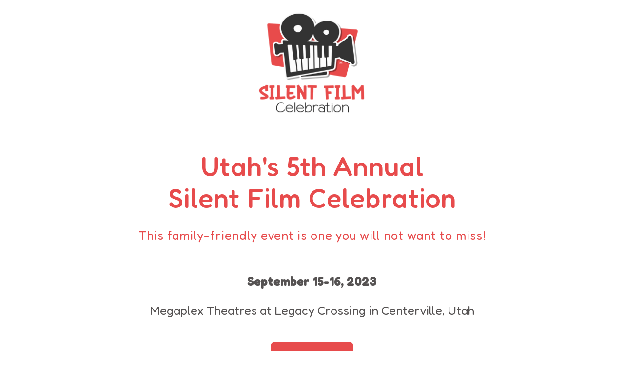

--- FILE ---
content_type: text/html
request_url: https://www.utahsilentfilmcelebration.com/
body_size: 2131
content:
<!DOCTYPE html><!-- Last Published: Fri Sep 01 2023 04:42:50 GMT+0000 (Coordinated Universal Time) --><html data-wf-domain="www.utahsilentfilmcelebration.com" data-wf-page="626f3e4da0717ab0e8ab548f" data-wf-site="626f3e4da0717a4014ab548e"><head><meta charset="utf-8"/><title>Utah Silent Film Celebration</title><meta content="width=device-width, initial-scale=1" name="viewport"/><link href="https://cdn.prod.website-files.com/626f3e4da0717a4014ab548e/css/silent-film-celebration.webflow.0e15dbe7d.css" rel="stylesheet" type="text/css"/><link href="https://fonts.googleapis.com" rel="preconnect"/><link href="https://fonts.gstatic.com" rel="preconnect" crossorigin="anonymous"/><script src="https://ajax.googleapis.com/ajax/libs/webfont/1.6.26/webfont.js" type="text/javascript"></script><script type="text/javascript">WebFont.load({  google: {    families: ["Merriweather:300,300italic,400,400italic,700,700italic,900,900italic","Open Sans:300,300italic,400,400italic,600,600italic,700,700italic,800,800italic","Fredoka:300,regular,500,600,700"]  }});</script><script type="text/javascript">!function(o,c){var n=c.documentElement,t=" w-mod-";n.className+=t+"js",("ontouchstart"in o||o.DocumentTouch&&c instanceof DocumentTouch)&&(n.className+=t+"touch")}(window,document);</script><link href="https://cdn.prod.website-files.com/626f3e4da0717a4014ab548e/64bada9350069363576c30dd_main_logo.9b47684b(4).png" rel="shortcut icon" type="image/x-icon"/><link href="https://cdn.prod.website-files.com/626f3e4da0717a4014ab548e/64bada7616520a034db6a97d_main_logo.9b47684b(3).png" rel="apple-touch-icon"/><style>
  .clippy {
  	clip-path: inset(8% 0 0 0);
  }
</style></head><body class="body"><div data-animation="default" data-collapse="medium" data-duration="400" data-easing="ease" data-easing2="ease" role="banner" class="navbar-2 w-nav"><div class="container-3 w-container"><a href="#" class="brand w-nav-brand"><img src="https://cdn.prod.website-files.com/626f3e4da0717a4014ab548e/64629be8a1057dbf5f1bb6b0_main_logo.9b47684b.png" loading="lazy" width="245" sizes="(max-width: 479px) 88vw, 245px" alt="" srcset="https://cdn.prod.website-files.com/626f3e4da0717a4014ab548e/64629be8a1057dbf5f1bb6b0_main_logo.9b47684b-p-500.png 500w, https://cdn.prod.website-files.com/626f3e4da0717a4014ab548e/64629be8a1057dbf5f1bb6b0_main_logo.9b47684b-p-800.png 800w, https://cdn.prod.website-files.com/626f3e4da0717a4014ab548e/64629be8a1057dbf5f1bb6b0_main_logo.9b47684b.png 1170w" class="image-3"/></a></div></div><div class="section"><div class="text-block-2"><span class="text-span-2">Utah&#x27;s 5th Annual <br/>Silent Film Celebration<br/></span>‍<br/><span class="text-span-5">This family-friendly event is one you will not want to miss!</span></div><div class="text-block"><strong>September 15-16, 2023<br/>‍</strong><br/>Megaplex Theatres at Legacy Crossing in Centerville, Utah</div><div class="container-2 w-container"><a href="https://utahsilentfilmcelebration.ticketleap.com/utah-silent-film-celebration-2023/" target="_blank" class="button join-button w-button">Purchase Tickets</a></div><div class="container-4 w-container"><div class="columns w-row"><div class="column-2 w-col w-col-6"><p class="paragraph"><span class="text-span-2">‍</span>Over <span class="text-span-3">200</span> music students and professional musicians will join forces to present this incredible event! Music students will perform live music to accompany classic humorous silent films starring luminaries like Charlie Chaplin and Buster Keaton. <span class="text-span-6">Eleven films</span> will be shown throughout two-day festival. <br/><br/><strong class="bold-text-3">Come join us for an inspiring festival of music and movies!</strong><br/><br/>‍<br/></p></div><div class="w-col w-col-6"><img src="https://cdn.prod.website-files.com/626f3e4da0717a4014ab548e/62a6442c83e4a17be2605a3e_image.JPEG" loading="lazy" sizes="(max-width: 479px) 92vw, (max-width: 767px) 91vw, (max-width: 991px) 45vw, 460px" srcset="https://cdn.prod.website-files.com/626f3e4da0717a4014ab548e/62a6442c83e4a17be2605a3e_image-p-500.jpeg 500w, https://cdn.prod.website-files.com/626f3e4da0717a4014ab548e/62a6442c83e4a17be2605a3e_image-p-800.jpeg 800w, https://cdn.prod.website-files.com/626f3e4da0717a4014ab548e/62a6442c83e4a17be2605a3e_image-p-1080.jpeg 1080w, https://cdn.prod.website-files.com/626f3e4da0717a4014ab548e/62a6442c83e4a17be2605a3e_image-p-1600.jpeg 1600w, https://cdn.prod.website-files.com/626f3e4da0717a4014ab548e/62a6442c83e4a17be2605a3e_image-p-2000.jpeg 2000w, https://cdn.prod.website-files.com/626f3e4da0717a4014ab548e/62a6442c83e4a17be2605a3e_image.JPEG 2048w" alt="" class="image"/></div></div><img src="https://cdn.prod.website-files.com/626f3e4da0717a4014ab548e/64bad480f17c29463caa7bcb_schedule.png" loading="lazy" sizes="(max-width: 479px) 96vw, (max-width: 991px) 93vw, 940px" srcset="https://cdn.prod.website-files.com/626f3e4da0717a4014ab548e/64bad480f17c29463caa7bcb_schedule-p-500.png 500w, https://cdn.prod.website-files.com/626f3e4da0717a4014ab548e/64bad480f17c29463caa7bcb_schedule-p-800.png 800w, https://cdn.prod.website-files.com/626f3e4da0717a4014ab548e/64bad480f17c29463caa7bcb_schedule-p-1080.png 1080w, https://cdn.prod.website-files.com/626f3e4da0717a4014ab548e/64bad480f17c29463caa7bcb_schedule.png 1545w" alt="" class="image-4 clippy"/><div class="map w-widget w-widget-map" data-widget-style="roadmap" data-widget-latlng="40.919873,-111.89308" aria-label="Megaplex Theatres" data-enable-scroll="true" role="region" title="Megaplex Theatres" data-enable-touch="true" data-widget-zoom="15" data-widget-tooltip=""></div></div></div><div class="section-3"><div class="container-5 w-container"><div class="w-row"><div class="w-col w-col-6"><div><p class="paragraph-2"><strong>Utah&#x27;s 5th Silent Film Celebration</strong><br/>September 15-16, 2023<br/>Megaplex Theatres at Legacy Crossing<br/>1075 W Legacy Crossing Blvd, Centerville, Utah</p></div></div><div class="w-col w-col-6"><div class="div-block"><div class="text-block-6">Links</div><ul role="list" class="list-2"><li class="list-item-4"><a href="https://utahsilentfilmcelebration.ticketleap.com/utah-silent-film-celebration-2023/" target="_blank" class="w-inline-block"><div class="text-block-7">Purchase Tickets</div></a></li></ul></div></div></div><div class="text-block-5">Copyright © 2022 Silent Film Celebration</div></div></div><script src="https://d3e54v103j8qbb.cloudfront.net/js/jquery-3.5.1.min.dc5e7f18c8.js?site=626f3e4da0717a4014ab548e" type="text/javascript" integrity="sha256-9/aliU8dGd2tb6OSsuzixeV4y/faTqgFtohetphbbj0=" crossorigin="anonymous"></script><script src="https://cdn.prod.website-files.com/626f3e4da0717a4014ab548e/js/webflow.1b50456e6.js" type="text/javascript"></script></body></html>

--- FILE ---
content_type: text/javascript
request_url: https://cdn.prod.website-files.com/626f3e4da0717a4014ab548e/js/webflow.1b50456e6.js
body_size: 16924
content:

/*!
 * Webflow: Front-end site library
 * @license MIT
 * Inline scripts may access the api using an async handler:
 *   var Webflow = Webflow || [];
 *   Webflow.push(readyFunction);
 */

(()=>{var le=(t,l)=>()=>(l||t((l={exports:{}}).exports,l),l.exports);var Ve=le(()=>{window.tram=function(t){function l(e,r){var i=new oe.Bare;return i.init(e,r)}function d(e){return e.replace(/[A-Z]/g,function(r){return"-"+r.toLowerCase()})}function T(e){var r=parseInt(e.slice(1),16),i=r>>16&255,o=r>>8&255,a=255&r;return[i,o,a]}function A(e,r,i){return"#"+(1<<24|e<<16|r<<8|i).toString(16).slice(1)}function b(){}function S(e,r){H("Type warning: Expected: ["+e+"] Got: ["+typeof r+"] "+r)}function M(e,r,i){H("Units do not match ["+e+"]: "+r+", "+i)}function F(e,r,i){if(r!==void 0&&(i=r),e===void 0)return i;var o=i;return Fe.test(e)||!Me.test(e)?o=parseInt(e,10):Me.test(e)&&(o=1e3*parseFloat(e)),0>o&&(o=0),o===o?o:i}function H(e){j.debug&&window&&window.console.warn(e)}function G(e){for(var r=-1,i=e?e.length:0,o=[];++r<i;){var a=e[r];a&&o.push(a)}return o}var B=function(e,r,i){function o(P){return typeof P=="object"}function a(P){return typeof P=="function"}function s(){}function L(P,Q){function h(){var ce=new D;return a(ce.init)&&ce.init.apply(ce,arguments),ce}function D(){}Q===i&&(Q=P,P=Object),h.Bare=D;var N,ne=s[e]=P[e],xe=D[e]=h[e]=new s;return xe.constructor=h,h.mixin=function(ce){return D[e]=h[e]=L(h,ce)[e],h},h.open=function(ce){if(N={},a(ce)?N=ce.call(h,xe,ne,h,P):o(ce)&&(N=ce),o(N))for(var De in N)r.call(N,De)&&(xe[De]=N[De]);return a(xe.init)||(xe.init=P),h},h.open(Q)}return L}("prototype",{}.hasOwnProperty),$={ease:["ease",function(e,r,i,o){var a=(e/=o)*e,s=a*e;return r+i*(-2.75*s*a+11*a*a+-15.5*s+8*a+.25*e)}],"ease-in":["ease-in",function(e,r,i,o){var a=(e/=o)*e,s=a*e;return r+i*(-1*s*a+3*a*a+-3*s+2*a)}],"ease-out":["ease-out",function(e,r,i,o){var a=(e/=o)*e,s=a*e;return r+i*(.3*s*a+-1.6*a*a+2.2*s+-1.8*a+1.9*e)}],"ease-in-out":["ease-in-out",function(e,r,i,o){var a=(e/=o)*e,s=a*e;return r+i*(2*s*a+-5*a*a+2*s+2*a)}],linear:["linear",function(e,r,i,o){return i*e/o+r}],"ease-in-quad":["cubic-bezier(0.550, 0.085, 0.680, 0.530)",function(e,r,i,o){return i*(e/=o)*e+r}],"ease-out-quad":["cubic-bezier(0.250, 0.460, 0.450, 0.940)",function(e,r,i,o){return-i*(e/=o)*(e-2)+r}],"ease-in-out-quad":["cubic-bezier(0.455, 0.030, 0.515, 0.955)",function(e,r,i,o){return(e/=o/2)<1?i/2*e*e+r:-i/2*(--e*(e-2)-1)+r}],"ease-in-cubic":["cubic-bezier(0.550, 0.055, 0.675, 0.190)",function(e,r,i,o){return i*(e/=o)*e*e+r}],"ease-out-cubic":["cubic-bezier(0.215, 0.610, 0.355, 1)",function(e,r,i,o){return i*((e=e/o-1)*e*e+1)+r}],"ease-in-out-cubic":["cubic-bezier(0.645, 0.045, 0.355, 1)",function(e,r,i,o){return(e/=o/2)<1?i/2*e*e*e+r:i/2*((e-=2)*e*e+2)+r}],"ease-in-quart":["cubic-bezier(0.895, 0.030, 0.685, 0.220)",function(e,r,i,o){return i*(e/=o)*e*e*e+r}],"ease-out-quart":["cubic-bezier(0.165, 0.840, 0.440, 1)",function(e,r,i,o){return-i*((e=e/o-1)*e*e*e-1)+r}],"ease-in-out-quart":["cubic-bezier(0.770, 0, 0.175, 1)",function(e,r,i,o){return(e/=o/2)<1?i/2*e*e*e*e+r:-i/2*((e-=2)*e*e*e-2)+r}],"ease-in-quint":["cubic-bezier(0.755, 0.050, 0.855, 0.060)",function(e,r,i,o){return i*(e/=o)*e*e*e*e+r}],"ease-out-quint":["cubic-bezier(0.230, 1, 0.320, 1)",function(e,r,i,o){return i*((e=e/o-1)*e*e*e*e+1)+r}],"ease-in-out-quint":["cubic-bezier(0.860, 0, 0.070, 1)",function(e,r,i,o){return(e/=o/2)<1?i/2*e*e*e*e*e+r:i/2*((e-=2)*e*e*e*e+2)+r}],"ease-in-sine":["cubic-bezier(0.470, 0, 0.745, 0.715)",function(e,r,i,o){return-i*Math.cos(e/o*(Math.PI/2))+i+r}],"ease-out-sine":["cubic-bezier(0.390, 0.575, 0.565, 1)",function(e,r,i,o){return i*Math.sin(e/o*(Math.PI/2))+r}],"ease-in-out-sine":["cubic-bezier(0.445, 0.050, 0.550, 0.950)",function(e,r,i,o){return-i/2*(Math.cos(Math.PI*e/o)-1)+r}],"ease-in-expo":["cubic-bezier(0.950, 0.050, 0.795, 0.035)",function(e,r,i,o){return e===0?r:i*Math.pow(2,10*(e/o-1))+r}],"ease-out-expo":["cubic-bezier(0.190, 1, 0.220, 1)",function(e,r,i,o){return e===o?r+i:i*(-Math.pow(2,-10*e/o)+1)+r}],"ease-in-out-expo":["cubic-bezier(1, 0, 0, 1)",function(e,r,i,o){return e===0?r:e===o?r+i:(e/=o/2)<1?i/2*Math.pow(2,10*(e-1))+r:i/2*(-Math.pow(2,-10*--e)+2)+r}],"ease-in-circ":["cubic-bezier(0.600, 0.040, 0.980, 0.335)",function(e,r,i,o){return-i*(Math.sqrt(1-(e/=o)*e)-1)+r}],"ease-out-circ":["cubic-bezier(0.075, 0.820, 0.165, 1)",function(e,r,i,o){return i*Math.sqrt(1-(e=e/o-1)*e)+r}],"ease-in-out-circ":["cubic-bezier(0.785, 0.135, 0.150, 0.860)",function(e,r,i,o){return(e/=o/2)<1?-i/2*(Math.sqrt(1-e*e)-1)+r:i/2*(Math.sqrt(1-(e-=2)*e)+1)+r}],"ease-in-back":["cubic-bezier(0.600, -0.280, 0.735, 0.045)",function(e,r,i,o,a){return a===void 0&&(a=1.70158),i*(e/=o)*e*((a+1)*e-a)+r}],"ease-out-back":["cubic-bezier(0.175, 0.885, 0.320, 1.275)",function(e,r,i,o,a){return a===void 0&&(a=1.70158),i*((e=e/o-1)*e*((a+1)*e+a)+1)+r}],"ease-in-out-back":["cubic-bezier(0.680, -0.550, 0.265, 1.550)",function(e,r,i,o,a){return a===void 0&&(a=1.70158),(e/=o/2)<1?i/2*e*e*(((a*=1.525)+1)*e-a)+r:i/2*((e-=2)*e*(((a*=1.525)+1)*e+a)+2)+r}]},O={"ease-in-back":"cubic-bezier(0.600, 0, 0.735, 0.045)","ease-out-back":"cubic-bezier(0.175, 0.885, 0.320, 1)","ease-in-out-back":"cubic-bezier(0.680, 0, 0.265, 1)"},X=document,K=window,I="bkwld-tram",E=/[\-\.0-9]/g,c=/[A-Z]/,p="number",k=/^(rgb|#)/,x=/(em|cm|mm|in|pt|pc|px)$/,q=/(em|cm|mm|in|pt|pc|px|%)$/,J=/(deg|rad|turn)$/,ie="unitless",de=/(all|none) 0s ease 0s/,ye=/^(width|height)$/,ue=" ",y=X.createElement("a"),u=["Webkit","Moz","O","ms"],f=["-webkit-","-moz-","-o-","-ms-"],w=function(e){if(e in y.style)return{dom:e,css:e};var r,i,o="",a=e.split("-");for(r=0;r<a.length;r++)o+=a[r].charAt(0).toUpperCase()+a[r].slice(1);for(r=0;r<u.length;r++)if(i=u[r]+o,i in y.style)return{dom:i,css:f[r]+e}},g=l.support={bind:Function.prototype.bind,transform:w("transform"),transition:w("transition"),backface:w("backface-visibility"),timing:w("transition-timing-function")};if(g.transition){var W=g.timing.dom;if(y.style[W]=$["ease-in-back"][0],!y.style[W])for(var R in O)$[R][0]=O[R]}var Z=l.frame=function(){var e=K.requestAnimationFrame||K.webkitRequestAnimationFrame||K.mozRequestAnimationFrame||K.oRequestAnimationFrame||K.msRequestAnimationFrame;return e&&g.bind?e.bind(K):function(r){K.setTimeout(r,16)}}(),he=l.now=function(){var e=K.performance,r=e&&(e.now||e.webkitNow||e.msNow||e.mozNow);return r&&g.bind?r.bind(e):Date.now||function(){return+new Date}}(),be=B(function(e){function r(C,U){var te=G((""+C).split(ue)),V=te[0];U=U||{};var fe=m[V];if(!fe)return H("Unsupported property: "+V);if(!U.weak||!this.props[V]){var me=fe[0],ve=this.props[V];return ve||(ve=this.props[V]=new me.Bare),ve.init(this.$el,te,fe,U),ve}}function i(C,U,te){if(C){var V=typeof C;if(U||(this.timer&&this.timer.destroy(),this.queue=[],this.active=!1),V=="number"&&U)return this.timer=new Le({duration:C,context:this,complete:s}),void(this.active=!0);if(V=="string"&&U){switch(C){case"hide":h.call(this);break;case"stop":L.call(this);break;case"redraw":D.call(this);break;default:r.call(this,C,te&&te[1])}return s.call(this)}if(V=="function")return void C.call(this,this);if(V=="object"){var fe=0;xe.call(this,C,function(re,Nt){re.span>fe&&(fe=re.span),re.stop(),re.animate(Nt)},function(re){"wait"in re&&(fe=F(re.wait,0))}),ne.call(this),fe>0&&(this.timer=new Le({duration:fe,context:this}),this.active=!0,U&&(this.timer.complete=s));var me=this,ve=!1,Ne={};Z(function(){xe.call(me,C,function(re){re.active&&(ve=!0,Ne[re.name]=re.nextStyle)}),ve&&me.$el.css(Ne)})}}}function o(C){C=F(C,0),this.active?this.queue.push({options:C}):(this.timer=new Le({duration:C,context:this,complete:s}),this.active=!0)}function a(C){return this.active?(this.queue.push({options:C,args:arguments}),void(this.timer.complete=s)):H("No active transition timer. Use start() or wait() before then().")}function s(){if(this.timer&&this.timer.destroy(),this.active=!1,this.queue.length){var C=this.queue.shift();i.call(this,C.options,!0,C.args)}}function L(C){this.timer&&this.timer.destroy(),this.queue=[],this.active=!1;var U;typeof C=="string"?(U={},U[C]=1):U=typeof C=="object"&&C!=null?C:this.props,xe.call(this,U,ce),ne.call(this)}function P(C){L.call(this,C),xe.call(this,C,De,Ft)}function Q(C){typeof C!="string"&&(C="block"),this.el.style.display=C}function h(){L.call(this),this.el.style.display="none"}function D(){this.el.offsetHeight}function N(){L.call(this),t.removeData(this.el,I),this.$el=this.el=null}function ne(){var C,U,te=[];this.upstream&&te.push(this.upstream);for(C in this.props)U=this.props[C],U.active&&te.push(U.string);te=te.join(","),this.style!==te&&(this.style=te,this.el.style[g.transition.dom]=te)}function xe(C,U,te){var V,fe,me,ve,Ne=U!==ce,re={};for(V in C)me=C[V],V in ee?(re.transform||(re.transform={}),re.transform[V]=me):(c.test(V)&&(V=d(V)),V in m?re[V]=me:(ve||(ve={}),ve[V]=me));for(V in re){if(me=re[V],fe=this.props[V],!fe){if(!Ne)continue;fe=r.call(this,V)}U.call(this,fe,me)}te&&ve&&te.call(this,ve)}function ce(C){C.stop()}function De(C,U){C.set(U)}function Ft(C){this.$el.css(C)}function pe(C,U){e[C]=function(){return this.children?Dt.call(this,U,arguments):(this.el&&U.apply(this,arguments),this)}}function Dt(C,U){var te,V=this.children.length;for(te=0;V>te;te++)C.apply(this.children[te],U);return this}e.init=function(C){if(this.$el=t(C),this.el=this.$el[0],this.props={},this.queue=[],this.style="",this.active=!1,j.keepInherited&&!j.fallback){var U=v(this.el,"transition");U&&!de.test(U)&&(this.upstream=U)}g.backface&&j.hideBackface&&n(this.el,g.backface.css,"hidden")},pe("add",r),pe("start",i),pe("wait",o),pe("then",a),pe("next",s),pe("stop",L),pe("set",P),pe("show",Q),pe("hide",h),pe("redraw",D),pe("destroy",N)}),oe=B(be,function(e){function r(i,o){var a=t.data(i,I)||t.data(i,I,new be.Bare);return a.el||a.init(i),o?a.start(o):a}e.init=function(i,o){var a=t(i);if(!a.length)return this;if(a.length===1)return r(a[0],o);var s=[];return a.each(function(L,P){s.push(r(P,o))}),this.children=s,this}}),z=B(function(e){function r(){var s=this.get();this.update("auto");var L=this.get();return this.update(s),L}function i(s,L,P){return L!==void 0&&(P=L),s in $?s:P}function o(s){var L=/rgba?\((\d+),\s*(\d+),\s*(\d+)/.exec(s);return(L?A(L[1],L[2],L[3]):s).replace(/#(\w)(\w)(\w)$/,"#$1$1$2$2$3$3")}var a={duration:500,ease:"ease",delay:0};e.init=function(s,L,P,Q){this.$el=s,this.el=s[0];var h=L[0];P[2]&&(h=P[2]),_[h]&&(h=_[h]),this.name=h,this.type=P[1],this.duration=F(L[1],this.duration,a.duration),this.ease=i(L[2],this.ease,a.ease),this.delay=F(L[3],this.delay,a.delay),this.span=this.duration+this.delay,this.active=!1,this.nextStyle=null,this.auto=ye.test(this.name),this.unit=Q.unit||this.unit||j.defaultUnit,this.angle=Q.angle||this.angle||j.defaultAngle,j.fallback||Q.fallback?this.animate=this.fallback:(this.animate=this.transition,this.string=this.name+ue+this.duration+"ms"+(this.ease!="ease"?ue+$[this.ease][0]:"")+(this.delay?ue+this.delay+"ms":""))},e.set=function(s){s=this.convert(s,this.type),this.update(s),this.redraw()},e.transition=function(s){this.active=!0,s=this.convert(s,this.type),this.auto&&(this.el.style[this.name]=="auto"&&(this.update(this.get()),this.redraw()),s=="auto"&&(s=r.call(this))),this.nextStyle=s},e.fallback=function(s){var L=this.el.style[this.name]||this.convert(this.get(),this.type);s=this.convert(s,this.type),this.auto&&(L=="auto"&&(L=this.convert(this.get(),this.type)),s=="auto"&&(s=r.call(this))),this.tween=new Ae({from:L,to:s,duration:this.duration,delay:this.delay,ease:this.ease,update:this.update,context:this})},e.get=function(){return v(this.el,this.name)},e.update=function(s){n(this.el,this.name,s)},e.stop=function(){(this.active||this.nextStyle)&&(this.active=!1,this.nextStyle=null,n(this.el,this.name,this.get()));var s=this.tween;s&&s.context&&s.destroy()},e.convert=function(s,L){if(s=="auto"&&this.auto)return s;var P,Q=typeof s=="number",h=typeof s=="string";switch(L){case p:if(Q)return s;if(h&&s.replace(E,"")==="")return+s;P="number(unitless)";break;case k:if(h){if(s===""&&this.original)return this.original;if(L.test(s))return s.charAt(0)=="#"&&s.length==7?s:o(s)}P="hex or rgb string";break;case x:if(Q)return s+this.unit;if(h&&L.test(s))return s;P="number(px) or string(unit)";break;case q:if(Q)return s+this.unit;if(h&&L.test(s))return s;P="number(px) or string(unit or %)";break;case J:if(Q)return s+this.angle;if(h&&L.test(s))return s;P="number(deg) or string(angle)";break;case ie:if(Q||h&&q.test(s))return s;P="number(unitless) or string(unit or %)"}return S(P,s),s},e.redraw=function(){this.el.offsetHeight}}),se=B(z,function(e,r){e.init=function(){r.init.apply(this,arguments),this.original||(this.original=this.convert(this.get(),k))}}),Ce=B(z,function(e,r){e.init=function(){r.init.apply(this,arguments),this.animate=this.fallback},e.get=function(){return this.$el[this.name]()},e.update=function(i){this.$el[this.name](i)}}),Re=B(z,function(e,r){function i(o,a){var s,L,P,Q,h;for(s in o)Q=ee[s],P=Q[0],L=Q[1]||s,h=this.convert(o[s],P),a.call(this,L,h,P)}e.init=function(){r.init.apply(this,arguments),this.current||(this.current={},ee.perspective&&j.perspective&&(this.current.perspective=j.perspective,n(this.el,this.name,this.style(this.current)),this.redraw()))},e.set=function(o){i.call(this,o,function(a,s){this.current[a]=s}),n(this.el,this.name,this.style(this.current)),this.redraw()},e.transition=function(o){var a=this.values(o);this.tween=new We({current:this.current,values:a,duration:this.duration,delay:this.delay,ease:this.ease});var s,L={};for(s in this.current)L[s]=s in a?a[s]:this.current[s];this.active=!0,this.nextStyle=this.style(L)},e.fallback=function(o){var a=this.values(o);this.tween=new We({current:this.current,values:a,duration:this.duration,delay:this.delay,ease:this.ease,update:this.update,context:this})},e.update=function(){n(this.el,this.name,this.style(this.current))},e.style=function(o){var a,s="";for(a in o)s+=a+"("+o[a]+") ";return s},e.values=function(o){var a,s={};return i.call(this,o,function(L,P,Q){s[L]=P,this.current[L]===void 0&&(a=0,~L.indexOf("scale")&&(a=1),this.current[L]=this.convert(a,Q))}),s}}),Ae=B(function(e){function r(h){P.push(h)===1&&Z(i)}function i(){var h,D,N,ne=P.length;if(ne)for(Z(i),D=he(),h=ne;h--;)N=P[h],N&&N.render(D)}function o(h){var D,N=t.inArray(h,P);N>=0&&(D=P.slice(N+1),P.length=N,D.length&&(P=P.concat(D)))}function a(h){return Math.round(h*Q)/Q}function s(h,D,N){return A(h[0]+N*(D[0]-h[0]),h[1]+N*(D[1]-h[1]),h[2]+N*(D[2]-h[2]))}var L={ease:$.ease[1],from:0,to:1};e.init=function(h){this.duration=h.duration||0,this.delay=h.delay||0;var D=h.ease||L.ease;$[D]&&(D=$[D][1]),typeof D!="function"&&(D=L.ease),this.ease=D,this.update=h.update||b,this.complete=h.complete||b,this.context=h.context||this,this.name=h.name;var N=h.from,ne=h.to;N===void 0&&(N=L.from),ne===void 0&&(ne=L.to),this.unit=h.unit||"",typeof N=="number"&&typeof ne=="number"?(this.begin=N,this.change=ne-N):this.format(ne,N),this.value=this.begin+this.unit,this.start=he(),h.autoplay!==!1&&this.play()},e.play=function(){this.active||(this.start||(this.start=he()),this.active=!0,r(this))},e.stop=function(){this.active&&(this.active=!1,o(this))},e.render=function(h){var D,N=h-this.start;if(this.delay){if(N<=this.delay)return;N-=this.delay}if(N<this.duration){var ne=this.ease(N,0,1,this.duration);return D=this.startRGB?s(this.startRGB,this.endRGB,ne):a(this.begin+ne*this.change),this.value=D+this.unit,void this.update.call(this.context,this.value)}D=this.endHex||this.begin+this.change,this.value=D+this.unit,this.update.call(this.context,this.value),this.complete.call(this.context),this.destroy()},e.format=function(h,D){if(D+="",h+="",h.charAt(0)=="#")return this.startRGB=T(D),this.endRGB=T(h),this.endHex=h,this.begin=0,void(this.change=1);if(!this.unit){var N=D.replace(E,""),ne=h.replace(E,"");N!==ne&&M("tween",D,h),this.unit=N}D=parseFloat(D),h=parseFloat(h),this.begin=this.value=D,this.change=h-D},e.destroy=function(){this.stop(),this.context=null,this.ease=this.update=this.complete=b};var P=[],Q=1e3}),Le=B(Ae,function(e){e.init=function(r){this.duration=r.duration||0,this.complete=r.complete||b,this.context=r.context,this.play()},e.render=function(r){var i=r-this.start;i<this.duration||(this.complete.call(this.context),this.destroy())}}),We=B(Ae,function(e,r){e.init=function(i){this.context=i.context,this.update=i.update,this.tweens=[],this.current=i.current;var o,a;for(o in i.values)a=i.values[o],this.current[o]!==a&&this.tweens.push(new Ae({name:o,from:this.current[o],to:a,duration:i.duration,delay:i.delay,ease:i.ease,autoplay:!1}));this.play()},e.render=function(i){var o,a,s=this.tweens.length,L=!1;for(o=s;o--;)a=this.tweens[o],a.context&&(a.render(i),this.current[a.name]=a.value,L=!0);return L?void(this.update&&this.update.call(this.context)):this.destroy()},e.destroy=function(){if(r.destroy.call(this),this.tweens){var i,o=this.tweens.length;for(i=o;i--;)this.tweens[i].destroy();this.tweens=null,this.current=null}}}),j=l.config={debug:!1,defaultUnit:"px",defaultAngle:"deg",keepInherited:!1,hideBackface:!1,perspective:"",fallback:!g.transition,agentTests:[]};l.fallback=function(e){if(!g.transition)return j.fallback=!0;j.agentTests.push("("+e+")");var r=new RegExp(j.agentTests.join("|"),"i");j.fallback=r.test(navigator.userAgent)},l.fallback("6.0.[2-5] Safari"),l.tween=function(e){return new Ae(e)},l.delay=function(e,r,i){return new Le({complete:r,duration:e,context:i})},t.fn.tram=function(e){return l.call(null,this,e)};var n=t.style,v=t.css,_={transform:g.transform&&g.transform.css},m={color:[se,k],background:[se,k,"background-color"],"outline-color":[se,k],"border-color":[se,k],"border-top-color":[se,k],"border-right-color":[se,k],"border-bottom-color":[se,k],"border-left-color":[se,k],"border-width":[z,x],"border-top-width":[z,x],"border-right-width":[z,x],"border-bottom-width":[z,x],"border-left-width":[z,x],"border-spacing":[z,x],"letter-spacing":[z,x],margin:[z,x],"margin-top":[z,x],"margin-right":[z,x],"margin-bottom":[z,x],"margin-left":[z,x],padding:[z,x],"padding-top":[z,x],"padding-right":[z,x],"padding-bottom":[z,x],"padding-left":[z,x],"outline-width":[z,x],opacity:[z,p],top:[z,q],right:[z,q],bottom:[z,q],left:[z,q],"font-size":[z,q],"text-indent":[z,q],"word-spacing":[z,q],width:[z,q],"min-width":[z,q],"max-width":[z,q],height:[z,q],"min-height":[z,q],"max-height":[z,q],"line-height":[z,ie],"scroll-top":[Ce,p,"scrollTop"],"scroll-left":[Ce,p,"scrollLeft"]},ee={};g.transform&&(m.transform=[Re],ee={x:[q,"translateX"],y:[q,"translateY"],rotate:[J],rotateX:[J],rotateY:[J],scale:[p],scaleX:[p],scaleY:[p],skew:[J],skewX:[J],skewY:[J]}),g.transform&&g.backface&&(ee.z=[q,"translateZ"],ee.rotateZ=[J],ee.scaleZ=[p],ee.perspective=[x]);var Fe=/ms/,Me=/s|\./;return t.tram=l}(window.jQuery)});var nt=le((sn,tt)=>{var Ht=window.$,Bt=Ve()&&Ht.tram;tt.exports=function(){var t={};t.VERSION="1.6.0-Webflow";var l={},d=Array.prototype,T=Object.prototype,A=Function.prototype,b=d.push,S=d.slice,M=d.concat,F=T.toString,H=T.hasOwnProperty,G=d.forEach,B=d.map,$=d.reduce,O=d.reduceRight,X=d.filter,K=d.every,I=d.some,E=d.indexOf,c=d.lastIndexOf,p=Array.isArray,k=Object.keys,x=A.bind,q=t.each=t.forEach=function(u,f,w){if(u==null)return u;if(G&&u.forEach===G)u.forEach(f,w);else if(u.length===+u.length){for(var g=0,W=u.length;g<W;g++)if(f.call(w,u[g],g,u)===l)return}else for(var R=t.keys(u),g=0,W=R.length;g<W;g++)if(f.call(w,u[R[g]],R[g],u)===l)return;return u};t.map=t.collect=function(u,f,w){var g=[];return u==null?g:B&&u.map===B?u.map(f,w):(q(u,function(W,R,Z){g.push(f.call(w,W,R,Z))}),g)},t.find=t.detect=function(u,f,w){var g;return J(u,function(W,R,Z){if(f.call(w,W,R,Z))return g=W,!0}),g},t.filter=t.select=function(u,f,w){var g=[];return u==null?g:X&&u.filter===X?u.filter(f,w):(q(u,function(W,R,Z){f.call(w,W,R,Z)&&g.push(W)}),g)};var J=t.some=t.any=function(u,f,w){f||(f=t.identity);var g=!1;return u==null?g:I&&u.some===I?u.some(f,w):(q(u,function(W,R,Z){if(g||(g=f.call(w,W,R,Z)))return l}),!!g)};t.contains=t.include=function(u,f){return u==null?!1:E&&u.indexOf===E?u.indexOf(f)!=-1:J(u,function(w){return w===f})},t.delay=function(u,f){var w=S.call(arguments,2);return setTimeout(function(){return u.apply(null,w)},f)},t.defer=function(u){return t.delay.apply(t,[u,1].concat(S.call(arguments,1)))},t.throttle=function(u){var f,w,g;return function(){f||(f=!0,w=arguments,g=this,Bt.frame(function(){f=!1,u.apply(g,w)}))}},t.debounce=function(u,f,w){var g,W,R,Z,he,be=function(){var oe=t.now()-Z;oe<f?g=setTimeout(be,f-oe):(g=null,w||(he=u.apply(R,W),R=W=null))};return function(){R=this,W=arguments,Z=t.now();var oe=w&&!g;return g||(g=setTimeout(be,f)),oe&&(he=u.apply(R,W),R=W=null),he}},t.defaults=function(u){if(!t.isObject(u))return u;for(var f=1,w=arguments.length;f<w;f++){var g=arguments[f];for(var W in g)u[W]===void 0&&(u[W]=g[W])}return u},t.keys=function(u){if(!t.isObject(u))return[];if(k)return k(u);var f=[];for(var w in u)t.has(u,w)&&f.push(w);return f},t.has=function(u,f){return H.call(u,f)},t.isObject=function(u){return u===Object(u)},t.now=Date.now||function(){return new Date().getTime()},t.templateSettings={evaluate:/<%([\s\S]+?)%>/g,interpolate:/<%=([\s\S]+?)%>/g,escape:/<%-([\s\S]+?)%>/g};var ie=/(.)^/,de={"'":"'","\\":"\\","\r":"r","\n":"n","\u2028":"u2028","\u2029":"u2029"},ye=/\\|'|\r|\n|\u2028|\u2029/g,ue=function(u){return"\\"+de[u]},y=/^\s*(\w|\$)+\s*$/;return t.template=function(u,f,w){!f&&w&&(f=w),f=t.defaults({},f,t.templateSettings);var g=RegExp([(f.escape||ie).source,(f.interpolate||ie).source,(f.evaluate||ie).source].join("|")+"|$","g"),W=0,R="__p+='";u.replace(g,function(oe,z,se,Ce,Re){return R+=u.slice(W,Re).replace(ye,ue),W=Re+oe.length,z?R+=`'+
((__t=(`+z+`))==null?'':_.escape(__t))+
'`:se?R+=`'+
((__t=(`+se+`))==null?'':__t)+
'`:Ce&&(R+=`';
`+Ce+`
__p+='`),oe}),R+=`';
`;var Z=f.variable;if(Z){if(!y.test(Z))throw new Error("variable is not a bare identifier: "+Z)}else R=`with(obj||{}){
`+R+`}
`,Z="obj";R=`var __t,__p='',__j=Array.prototype.join,print=function(){__p+=__j.call(arguments,'');};
`+R+`return __p;
`;var he;try{he=new Function(f.variable||"obj","_",R)}catch(oe){throw oe.source=R,oe}var be=function(oe){return he.call(this,oe,t)};return be.source="function("+Z+`){
`+R+"}",be},t}()});var _e=le((an,ft)=>{var Y={},ze={},Pe=[],Ge=window.Webflow||[],Te=window.jQuery,we=Te(window),$t=Te(document),Ee=Te.isFunction,ge=Y._=nt(),it=Y.tram=Ve()&&Te.tram,Be=!1,Ze=!1;it.config.hideBackface=!1;it.config.keepInherited=!0;Y.define=function(t,l,d){ze[t]&&st(ze[t]);var T=ze[t]=l(Te,ge,d)||{};return ot(T),T};Y.require=function(t){return ze[t]};function ot(t){Y.env()&&(Ee(t.design)&&we.on("__wf_design",t.design),Ee(t.preview)&&we.on("__wf_preview",t.preview)),Ee(t.destroy)&&we.on("__wf_destroy",t.destroy),t.ready&&Ee(t.ready)&&Xt(t)}function Xt(t){if(Be){t.ready();return}ge.contains(Pe,t.ready)||Pe.push(t.ready)}function st(t){Ee(t.design)&&we.off("__wf_design",t.design),Ee(t.preview)&&we.off("__wf_preview",t.preview),Ee(t.destroy)&&we.off("__wf_destroy",t.destroy),t.ready&&Ee(t.ready)&&Kt(t)}function Kt(t){Pe=ge.filter(Pe,function(l){return l!==t.ready})}Y.push=function(t){if(Be){Ee(t)&&t();return}Ge.push(t)};Y.env=function(t){var l=window.__wf_design,d=typeof l<"u";if(!t)return d;if(t==="design")return d&&l;if(t==="preview")return d&&!l;if(t==="slug")return d&&window.__wf_slug;if(t==="editor")return window.WebflowEditor;if(t==="test")return window.__wf_test;if(t==="frame")return window!==window.top};var He=navigator.userAgent.toLowerCase(),at=Y.env.touch="ontouchstart"in window||window.DocumentTouch&&document instanceof window.DocumentTouch,Ut=Y.env.chrome=/chrome/.test(He)&&/Google/.test(navigator.vendor)&&parseInt(He.match(/chrome\/(\d+)\./)[1],10),Vt=Y.env.ios=/(ipod|iphone|ipad)/.test(He);Y.env.safari=/safari/.test(He)&&!Ut&&!Vt;var Ye;at&&$t.on("touchstart mousedown",function(t){Ye=t.target});Y.validClick=at?function(t){return t===Ye||Te.contains(t,Ye)}:function(){return!0};var ut="resize.webflow orientationchange.webflow load.webflow",Yt="scroll.webflow "+ut;Y.resize=je(we,ut);Y.scroll=je(we,Yt);Y.redraw=je();function je(t,l){var d=[],T={};return T.up=ge.throttle(function(A){ge.each(d,function(b){b(A)})}),t&&l&&t.on(l,T.up),T.on=function(A){typeof A=="function"&&(ge.contains(d,A)||d.push(A))},T.off=function(A){if(!arguments.length){d=[];return}d=ge.filter(d,function(b){return b!==A})},T}Y.location=function(t){window.location=t};Y.env()&&(Y.location=function(){});Y.ready=function(){Be=!0,Ze?Gt():ge.each(Pe,rt),ge.each(Ge,rt),Y.resize.up()};function rt(t){Ee(t)&&t()}function Gt(){Ze=!1,ge.each(ze,ot)}var Se;Y.load=function(t){Se.then(t)};function ct(){Se&&(Se.reject(),we.off("load",Se.resolve)),Se=new Te.Deferred,we.on("load",Se.resolve)}Y.destroy=function(t){t=t||{},Ze=!0,we.triggerHandler("__wf_destroy"),t.domready!=null&&(Be=t.domready),ge.each(ze,st),Y.resize.off(),Y.scroll.off(),Y.redraw.off(),Pe=[],Ge=[],Se.state()==="pending"&&ct()};Te(Y.ready);ct();ft.exports=window.Webflow=Y});var ht=le((un,dt)=>{var lt=_e();lt.define("brand",dt.exports=function(t){var l={},d=document,T=t("html"),A=t("body"),b=".w-webflow-badge",S=window.location,M=/PhantomJS/i.test(navigator.userAgent),F="fullscreenchange webkitfullscreenchange mozfullscreenchange msfullscreenchange",H;l.ready=function(){var O=T.attr("data-wf-status"),X=T.attr("data-wf-domain")||"";/\.webflow\.io$/i.test(X)&&S.hostname!==X&&(O=!0),O&&!M&&(H=H||B(),$(),setTimeout($,500),t(d).off(F,G).on(F,G))};function G(){var O=d.fullScreen||d.mozFullScreen||d.webkitIsFullScreen||d.msFullscreenElement||!!d.webkitFullscreenElement;t(H).attr("style",O?"display: none !important;":"")}function B(){var O=t('<a class="w-webflow-badge"></a>').attr("href","https://webflow.com?utm_campaign=brandjs"),X=t("<img>").attr("src","https://d3e54v103j8qbb.cloudfront.net/img/webflow-badge-icon.f67cd735e3.svg").attr("alt","").css({marginRight:"8px",width:"16px"}),K=t("<img>").attr("src","https://d1otoma47x30pg.cloudfront.net/img/webflow-badge-text.6faa6a38cd.svg").attr("alt","Made in Webflow");return O.append(X,K),O[0]}function $(){var O=A.children(b),X=O.length&&O.get(0)===H,K=lt.env("editor");if(X){K&&O.remove();return}O.length&&O.remove(),K||A.append(H)}return l})});var pt=le((cn,vt)=>{var Qe=_e();Qe.define("edit",vt.exports=function(t,l,d){if(d=d||{},(Qe.env("test")||Qe.env("frame"))&&!d.fixture&&!Zt())return{exit:1};var T={},A=t(window),b=t(document.documentElement),S=document.location,M="hashchange",F,H=d.load||$,G=!1;try{G=localStorage&&localStorage.getItem&&localStorage.getItem("WebflowEditor")}catch{}G?H():S.search?(/[?&](edit)(?:[=&?]|$)/.test(S.search)||/\?edit$/.test(S.href))&&H():A.on(M,B).triggerHandler(M);function B(){F||/\?edit/.test(S.hash)&&H()}function $(){F=!0,window.WebflowEditor=!0,A.off(M,B),c(function(k){t.ajax({url:E("https://editor-api.webflow.com/api/editor/view"),data:{siteId:b.attr("data-wf-site")},xhrFields:{withCredentials:!0},dataType:"json",crossDomain:!0,success:O(k)})})}function O(k){return function(x){if(!x){console.error("Could not load editor data");return}x.thirdPartyCookiesSupported=k,X(I(x.bugReporterScriptPath),function(){X(I(x.scriptPath),function(){window.WebflowEditor(x)})})}}function X(k,x){t.ajax({type:"GET",url:k,dataType:"script",cache:!0}).then(x,K)}function K(k,x,q){throw console.error("Could not load editor script: "+x),q}function I(k){return k.indexOf("//")>=0?k:E("https://editor-api.webflow.com"+k)}function E(k){return k.replace(/([^:])\/\//g,"$1/")}function c(k){var x=window.document.createElement("iframe");x.src="https://webflow.com/site/third-party-cookie-check.html",x.style.display="none",x.sandbox="allow-scripts allow-same-origin";var q=function(J){J.data==="WF_third_party_cookies_unsupported"?(p(x,q),k(!1)):J.data==="WF_third_party_cookies_supported"&&(p(x,q),k(!0))};x.onerror=function(){p(x,q),k(!1)},window.addEventListener("message",q,!1),window.document.body.appendChild(x)}function p(k,x){window.removeEventListener("message",x,!1),k.remove()}return T});function Zt(){try{return window.top.__Cypress__}catch{return!1}}});var gt=le((fn,mt)=>{var jt=_e();jt.define("focus-visible",mt.exports=function(){function t(d){var T=!0,A=!1,b=null,S={text:!0,search:!0,url:!0,tel:!0,email:!0,password:!0,number:!0,date:!0,month:!0,week:!0,time:!0,datetime:!0,"datetime-local":!0};function M(p){return!!(p&&p!==document&&p.nodeName!=="HTML"&&p.nodeName!=="BODY"&&"classList"in p&&"contains"in p.classList)}function F(p){var k=p.type,x=p.tagName;return!!(x==="INPUT"&&S[k]&&!p.readOnly||x==="TEXTAREA"&&!p.readOnly||p.isContentEditable)}function H(p){p.getAttribute("data-wf-focus-visible")||p.setAttribute("data-wf-focus-visible","true")}function G(p){p.getAttribute("data-wf-focus-visible")&&p.removeAttribute("data-wf-focus-visible")}function B(p){p.metaKey||p.altKey||p.ctrlKey||(M(d.activeElement)&&H(d.activeElement),T=!0)}function $(){T=!1}function O(p){M(p.target)&&(T||F(p.target))&&H(p.target)}function X(p){M(p.target)&&p.target.hasAttribute("data-wf-focus-visible")&&(A=!0,window.clearTimeout(b),b=window.setTimeout(function(){A=!1},100),G(p.target))}function K(){document.visibilityState==="hidden"&&(A&&(T=!0),I())}function I(){document.addEventListener("mousemove",c),document.addEventListener("mousedown",c),document.addEventListener("mouseup",c),document.addEventListener("pointermove",c),document.addEventListener("pointerdown",c),document.addEventListener("pointerup",c),document.addEventListener("touchmove",c),document.addEventListener("touchstart",c),document.addEventListener("touchend",c)}function E(){document.removeEventListener("mousemove",c),document.removeEventListener("mousedown",c),document.removeEventListener("mouseup",c),document.removeEventListener("pointermove",c),document.removeEventListener("pointerdown",c),document.removeEventListener("pointerup",c),document.removeEventListener("touchmove",c),document.removeEventListener("touchstart",c),document.removeEventListener("touchend",c)}function c(p){p.target.nodeName&&p.target.nodeName.toLowerCase()==="html"||(T=!1,E())}document.addEventListener("keydown",B,!0),document.addEventListener("mousedown",$,!0),document.addEventListener("pointerdown",$,!0),document.addEventListener("touchstart",$,!0),document.addEventListener("visibilitychange",K,!0),I(),d.addEventListener("focus",O,!0),d.addEventListener("blur",X,!0)}function l(){if(typeof document<"u")try{document.querySelector(":focus-visible")}catch{t(document)}}return{ready:l}})});var bt=le((ln,yt)=>{var wt=_e();wt.define("focus",yt.exports=function(){var t=[],l=!1;function d(S){l&&(S.preventDefault(),S.stopPropagation(),S.stopImmediatePropagation(),t.unshift(S))}function T(S){var M=S.target,F=M.tagName;return/^a$/i.test(F)&&M.href!=null||/^(button|textarea)$/i.test(F)&&M.disabled!==!0||/^input$/i.test(F)&&/^(button|reset|submit|radio|checkbox)$/i.test(M.type)&&!M.disabled||!/^(button|input|textarea|select|a)$/i.test(F)&&!Number.isNaN(Number.parseFloat(M.tabIndex))||/^audio$/i.test(F)||/^video$/i.test(F)&&M.controls===!0}function A(S){T(S)&&(l=!0,setTimeout(()=>{for(l=!1,S.target.focus();t.length>0;){var M=t.pop();M.target.dispatchEvent(new MouseEvent(M.type,M))}},0))}function b(){typeof document<"u"&&document.body.hasAttribute("data-wf-focus-within")&&wt.env.safari&&(document.addEventListener("mousedown",A,!0),document.addEventListener("mouseup",d,!0),document.addEventListener("click",d,!0))}return{ready:b}})});var Et=le((dn,xt)=>{var qe=_e();qe.define("links",xt.exports=function(t,l){var d={},T=t(window),A,b=qe.env(),S=window.location,M=document.createElement("a"),F="w--current",H=/index\.(html|php)$/,G=/\/$/,B,$;d.ready=d.design=d.preview=O;function O(){A=b&&qe.env("design"),$=qe.env("slug")||S.pathname||"",qe.scroll.off(K),B=[];for(var E=document.links,c=0;c<E.length;++c)X(E[c]);B.length&&(qe.scroll.on(K),K())}function X(E){var c=A&&E.getAttribute("href-disabled")||E.getAttribute("href");if(M.href=c,!(c.indexOf(":")>=0)){var p=t(E);if(M.hash.length>1&&M.host+M.pathname===S.host+S.pathname){if(!/^#[a-zA-Z0-9\-\_]+$/.test(M.hash))return;var k=t(M.hash);k.length&&B.push({link:p,sec:k,active:!1});return}if(!(c==="#"||c==="")){var x=M.href===S.href||c===$||H.test(c)&&G.test($);I(p,F,x)}}}function K(){var E=T.scrollTop(),c=T.height();l.each(B,function(p){var k=p.link,x=p.sec,q=x.offset().top,J=x.outerHeight(),ie=c*.5,de=x.is(":visible")&&q+J-ie>=E&&q+ie<=E+c;p.active!==de&&(p.active=de,I(k,F,de))})}function I(E,c,p){var k=E.hasClass(c);p&&k||!p&&!k||(p?E.addClass(c):E.removeClass(c))}return d})});var kt=le((hn,_t)=>{var $e=_e();$e.define("scroll",_t.exports=function(t){var l={WF_CLICK_EMPTY:"click.wf-empty-link",WF_CLICK_SCROLL:"click.wf-scroll"},d=window.location,T=X()?null:window.history,A=t(window),b=t(document),S=t(document.body),M=window.requestAnimationFrame||window.mozRequestAnimationFrame||window.webkitRequestAnimationFrame||function(y){window.setTimeout(y,15)},F=$e.env("editor")?".w-editor-body":"body",H="header, "+F+" > .header, "+F+" > .w-nav:not([data-no-scroll])",G='a[href="#"]',B='a[href*="#"]:not(.w-tab-link):not('+G+")",$='.wf-force-outline-none[tabindex="-1"]:focus{outline:none;}',O=document.createElement("style");O.appendChild(document.createTextNode($));function X(){try{return!!window.frameElement}catch{return!0}}var K=/^#[a-zA-Z0-9][\w:.-]*$/;function I(y){return K.test(y.hash)&&y.host+y.pathname===d.host+d.pathname}let E=typeof window.matchMedia=="function"&&window.matchMedia("(prefers-reduced-motion: reduce)");function c(){return document.body.getAttribute("data-wf-scroll-motion")==="none"||E.matches}function p(y,u){var f;switch(u){case"add":f=y.attr("tabindex"),f?y.attr("data-wf-tabindex-swap",f):y.attr("tabindex","-1");break;case"remove":f=y.attr("data-wf-tabindex-swap"),f?(y.attr("tabindex",f),y.removeAttr("data-wf-tabindex-swap")):y.removeAttr("tabindex");break}y.toggleClass("wf-force-outline-none",u==="add")}function k(y){var u=y.currentTarget;if(!($e.env("design")||window.$.mobile&&/(?:^|\s)ui-link(?:$|\s)/.test(u.className))){var f=I(u)?u.hash:"";if(f!==""){var w=t(f);w.length&&(y&&(y.preventDefault(),y.stopPropagation()),x(f,y),window.setTimeout(function(){q(w,function(){p(w,"add"),w.get(0).focus({preventScroll:!0}),p(w,"remove")})},y?0:300))}}}function x(y){if(d.hash!==y&&T&&T.pushState&&!($e.env.chrome&&d.protocol==="file:")){var u=T.state&&T.state.hash;u!==y&&T.pushState({hash:y},"",y)}}function q(y,u){var f=A.scrollTop(),w=J(y);if(f!==w){var g=ie(y,f,w),W=Date.now(),R=function(){var Z=Date.now()-W;window.scroll(0,de(f,w,Z,g)),Z<=g?M(R):typeof u=="function"&&u()};M(R)}}function J(y){var u=t(H),f=u.css("position")==="fixed"?u.outerHeight():0,w=y.offset().top-f;if(y.data("scroll")==="mid"){var g=A.height()-f,W=y.outerHeight();W<g&&(w-=Math.round((g-W)/2))}return w}function ie(y,u,f){if(c())return 0;var w=1;return S.add(y).each(function(g,W){var R=parseFloat(W.getAttribute("data-scroll-time"));!isNaN(R)&&R>=0&&(w=R)}),(472.143*Math.log(Math.abs(u-f)+125)-2e3)*w}function de(y,u,f,w){return f>w?u:y+(u-y)*ye(f/w)}function ye(y){return y<.5?4*y*y*y:(y-1)*(2*y-2)*(2*y-2)+1}function ue(){var{WF_CLICK_EMPTY:y,WF_CLICK_SCROLL:u}=l;b.on(u,B,k),b.on(y,G,function(f){f.preventDefault()}),document.head.insertBefore(O,document.head.firstChild)}return{ready:ue}})});var Tt=le((vn,Lt)=>{var Qt=_e();Qt.define("touch",Lt.exports=function(t){var l={},d=window.getSelection;t.event.special.tap={bindType:"click",delegateType:"click"},l.init=function(b){return b=typeof b=="string"?t(b).get(0):b,b?new T(b):null};function T(b){var S=!1,M=!1,F=Math.min(Math.round(window.innerWidth*.04),40),H,G;b.addEventListener("touchstart",B,!1),b.addEventListener("touchmove",$,!1),b.addEventListener("touchend",O,!1),b.addEventListener("touchcancel",X,!1),b.addEventListener("mousedown",B,!1),b.addEventListener("mousemove",$,!1),b.addEventListener("mouseup",O,!1),b.addEventListener("mouseout",X,!1);function B(I){var E=I.touches;E&&E.length>1||(S=!0,E?(M=!0,H=E[0].clientX):H=I.clientX,G=H)}function $(I){if(S){if(M&&I.type==="mousemove"){I.preventDefault(),I.stopPropagation();return}var E=I.touches,c=E?E[0].clientX:I.clientX,p=c-G;G=c,Math.abs(p)>F&&d&&String(d())===""&&(A("swipe",I,{direction:p>0?"right":"left"}),X())}}function O(I){if(S&&(S=!1,M&&I.type==="mouseup")){I.preventDefault(),I.stopPropagation(),M=!1;return}}function X(){S=!1}function K(){b.removeEventListener("touchstart",B,!1),b.removeEventListener("touchmove",$,!1),b.removeEventListener("touchend",O,!1),b.removeEventListener("touchcancel",X,!1),b.removeEventListener("mousedown",B,!1),b.removeEventListener("mousemove",$,!1),b.removeEventListener("mouseup",O,!1),b.removeEventListener("mouseout",X,!1),b=null}this.destroy=K}function A(b,S,M){var F=t.Event(b,{originalEvent:S});t(S.target).trigger(F,M)}return l.instance=l.init(document),l})});var At=le((pn,Ct)=>{"use strict";var Je=window.jQuery,ke={},Xe=[],Ot=".w-ix",Ke={reset:function(t,l){l.__wf_intro=null},intro:function(t,l){l.__wf_intro||(l.__wf_intro=!0,Je(l).triggerHandler(ke.types.INTRO))},outro:function(t,l){l.__wf_intro&&(l.__wf_intro=null,Je(l).triggerHandler(ke.types.OUTRO))}};ke.triggers={};ke.types={INTRO:"w-ix-intro"+Ot,OUTRO:"w-ix-outro"+Ot};ke.init=function(){for(var t=Xe.length,l=0;l<t;l++){var d=Xe[l];d[0](0,d[1])}Xe=[],Je.extend(ke.triggers,Ke)};ke.async=function(){for(var t in Ke){var l=Ke[t];Ke.hasOwnProperty(t)&&(ke.triggers[t]=function(d,T){Xe.push([l,T])})}};ke.async();Ct.exports=ke});var Rt=le((mn,It)=>{"use strict";var et=At();function Mt(t,l){var d=document.createEvent("CustomEvent");d.initCustomEvent(l,!0,!0,null),t.dispatchEvent(d)}var Jt=window.jQuery,Ue={},St=".w-ix",en={reset:function(t,l){et.triggers.reset(t,l)},intro:function(t,l){et.triggers.intro(t,l),Mt(l,"COMPONENT_ACTIVE")},outro:function(t,l){et.triggers.outro(t,l),Mt(l,"COMPONENT_INACTIVE")}};Ue.triggers={};Ue.types={INTRO:"w-ix-intro"+St,OUTRO:"w-ix-outro"+St};Jt.extend(Ue.triggers,en);It.exports=Ue});var Pt=le((gn,zt)=>{var Oe=_e(),tn=Rt(),ae={ARROW_LEFT:37,ARROW_UP:38,ARROW_RIGHT:39,ARROW_DOWN:40,ESCAPE:27,SPACE:32,ENTER:13,HOME:36,END:35};Oe.define("navbar",zt.exports=function(t,l){var d={},T=t.tram,A=t(window),b=t(document),S=l.debounce,M,F,H,G,B=Oe.env(),$='<div class="w-nav-overlay" data-wf-ignore />',O=".w-nav",X="w--open",K="w--nav-dropdown-open",I="w--nav-dropdown-toggle-open",E="w--nav-dropdown-list-open",c="w--nav-link-open",p=tn.triggers,k=t();d.ready=d.design=d.preview=x,d.destroy=function(){k=t(),q(),F&&F.length&&F.each(ye)};function x(){H=B&&Oe.env("design"),G=Oe.env("editor"),M=t(document.body),F=b.find(O),F.length&&(F.each(de),q(),J())}function q(){Oe.resize.off(ie)}function J(){Oe.resize.on(ie)}function ie(){F.each(z)}function de(n,v){var _=t(v),m=t.data(v,O);m||(m=t.data(v,O,{open:!1,el:_,config:{},selectedIdx:-1})),m.menu=_.find(".w-nav-menu"),m.links=m.menu.find(".w-nav-link"),m.dropdowns=m.menu.find(".w-dropdown"),m.dropdownToggle=m.menu.find(".w-dropdown-toggle"),m.dropdownList=m.menu.find(".w-dropdown-list"),m.button=_.find(".w-nav-button"),m.container=_.find(".w-container"),m.overlayContainerId="w-nav-overlay-"+n,m.outside=be(m);var ee=_.find(".w-nav-brand");ee&&ee.attr("href")==="/"&&ee.attr("aria-label")==null&&ee.attr("aria-label","home"),m.button.attr("style","-webkit-user-select: text;"),m.button.attr("aria-label")==null&&m.button.attr("aria-label","menu"),m.button.attr("role","button"),m.button.attr("tabindex","0"),m.button.attr("aria-controls",m.overlayContainerId),m.button.attr("aria-haspopup","menu"),m.button.attr("aria-expanded","false"),m.el.off(O),m.button.off(O),m.menu.off(O),u(m),H?(ue(m),m.el.on("setting"+O,f(m))):(y(m),m.button.on("click"+O,Z(m)),m.menu.on("click"+O,"a",he(m)),m.button.on("keydown"+O,w(m)),m.el.on("keydown"+O,g(m))),z(n,v)}function ye(n,v){var _=t.data(v,O);_&&(ue(_),t.removeData(v,O))}function ue(n){n.overlay&&(j(n,!0),n.overlay.remove(),n.overlay=null)}function y(n){n.overlay||(n.overlay=t($).appendTo(n.el),n.overlay.attr("id",n.overlayContainerId),n.parent=n.menu.parent(),j(n,!0))}function u(n){var v={},_=n.config||{},m=v.animation=n.el.attr("data-animation")||"default";v.animOver=/^over/.test(m),v.animDirect=/left$/.test(m)?-1:1,_.animation!==m&&n.open&&l.defer(R,n),v.easing=n.el.attr("data-easing")||"ease",v.easing2=n.el.attr("data-easing2")||"ease";var ee=n.el.attr("data-duration");v.duration=ee!=null?Number(ee):400,v.docHeight=n.el.attr("data-doc-height"),n.config=v}function f(n){return function(v,_){_=_||{};var m=A.width();u(n),_.open===!0&&Le(n,!0),_.open===!1&&j(n,!0),n.open&&l.defer(function(){m!==A.width()&&R(n)})}}function w(n){return function(v){switch(v.keyCode){case ae.SPACE:case ae.ENTER:return Z(n)(),v.preventDefault(),v.stopPropagation();case ae.ESCAPE:return j(n),v.preventDefault(),v.stopPropagation();case ae.ARROW_RIGHT:case ae.ARROW_DOWN:case ae.HOME:case ae.END:return n.open?(v.keyCode===ae.END?n.selectedIdx=n.links.length-1:n.selectedIdx=0,W(n),v.preventDefault(),v.stopPropagation()):(v.preventDefault(),v.stopPropagation())}}}function g(n){return function(v){if(n.open)switch(n.selectedIdx=n.links.index(document.activeElement),v.keyCode){case ae.HOME:case ae.END:return v.keyCode===ae.END?n.selectedIdx=n.links.length-1:n.selectedIdx=0,W(n),v.preventDefault(),v.stopPropagation();case ae.ESCAPE:return j(n),n.button.focus(),v.preventDefault(),v.stopPropagation();case ae.ARROW_LEFT:case ae.ARROW_UP:return n.selectedIdx=Math.max(-1,n.selectedIdx-1),W(n),v.preventDefault(),v.stopPropagation();case ae.ARROW_RIGHT:case ae.ARROW_DOWN:return n.selectedIdx=Math.min(n.links.length-1,n.selectedIdx+1),W(n),v.preventDefault(),v.stopPropagation()}}}function W(n){if(n.links[n.selectedIdx]){var v=n.links[n.selectedIdx];v.focus(),he(v)}}function R(n){n.open&&(j(n,!0),Le(n,!0))}function Z(n){return S(function(){n.open?j(n):Le(n)})}function he(n){return function(v){var _=t(this),m=_.attr("href");if(!Oe.validClick(v.currentTarget)){v.preventDefault();return}m&&m.indexOf("#")===0&&n.open&&j(n)}}function be(n){return n.outside&&b.off("click"+O,n.outside),function(v){var _=t(v.target);G&&_.closest(".w-editor-bem-EditorOverlay").length||oe(n,_)}}var oe=S(function(n,v){if(n.open){var _=v.closest(".w-nav-menu");n.menu.is(_)||j(n)}});function z(n,v){var _=t.data(v,O),m=_.collapsed=_.button.css("display")!=="none";if(_.open&&!m&&!H&&j(_,!0),_.container.length){var ee=Ce(_);_.links.each(ee),_.dropdowns.each(ee)}_.open&&We(_)}var se="max-width";function Ce(n){var v=n.container.css(se);return v==="none"&&(v=""),function(_,m){m=t(m),m.css(se,""),m.css(se)==="none"&&m.css(se,v)}}function Re(n,v){v.setAttribute("data-nav-menu-open","")}function Ae(n,v){v.removeAttribute("data-nav-menu-open")}function Le(n,v){if(n.open)return;n.open=!0,n.menu.each(Re),n.links.addClass(c),n.dropdowns.addClass(K),n.dropdownToggle.addClass(I),n.dropdownList.addClass(E),n.button.addClass(X);var _=n.config,m=_.animation;(m==="none"||!T.support.transform||_.duration<=0)&&(v=!0);var ee=We(n),Fe=n.menu.outerHeight(!0),Me=n.menu.outerWidth(!0),e=n.el.height(),r=n.el[0];if(z(0,r),p.intro(0,r),Oe.redraw.up(),H||b.on("click"+O,n.outside),v){a();return}var i="transform "+_.duration+"ms "+_.easing;if(n.overlay&&(k=n.menu.prev(),n.overlay.show().append(n.menu)),_.animOver){T(n.menu).add(i).set({x:_.animDirect*Me,height:ee}).start({x:0}).then(a),n.overlay&&n.overlay.width(Me);return}var o=e+Fe;T(n.menu).add(i).set({y:-o}).start({y:0}).then(a);function a(){n.button.attr("aria-expanded","true")}}function We(n){var v=n.config,_=v.docHeight?b.height():M.height();return v.animOver?n.menu.height(_):n.el.css("position")!=="fixed"&&(_-=n.el.outerHeight(!0)),n.overlay&&n.overlay.height(_),_}function j(n,v){if(!n.open)return;n.open=!1,n.button.removeClass(X);var _=n.config;if((_.animation==="none"||!T.support.transform||_.duration<=0)&&(v=!0),p.outro(0,n.el[0]),b.off("click"+O,n.outside),v){T(n.menu).stop(),r();return}var m="transform "+_.duration+"ms "+_.easing2,ee=n.menu.outerHeight(!0),Fe=n.menu.outerWidth(!0),Me=n.el.height();if(_.animOver){T(n.menu).add(m).start({x:Fe*_.animDirect}).then(r);return}var e=Me+ee;T(n.menu).add(m).start({y:-e}).then(r);function r(){n.menu.height(""),T(n.menu).set({x:0,y:0}),n.menu.each(Ae),n.links.removeClass(c),n.dropdowns.removeClass(K),n.dropdownToggle.removeClass(I),n.dropdownList.removeClass(E),n.overlay&&n.overlay.children().length&&(k.length?n.menu.insertAfter(k):n.menu.prependTo(n.parent),n.overlay.attr("style","").hide()),n.el.triggerHandler("w-close"),n.button.attr("aria-expanded","false")}}return d})});var Wt=le((wn,qt)=>{var Ie=_e();Ie.define("maps",qt.exports=function(t,l){var d={},T=t(document),A=null,b,S=".w-widget-map",M="AIzaSyD8ux_3srN2jGG_9o9B1SwcQpadahMUKWA";d.ready=function(){Ie.env()||F()},d.destroy=H;function F(){if(b=T.find(S),!b.length)return;A===null?(t.getScript("https://maps.googleapis.com/maps/api/js?v=3.31&sensor=false&callback=_wf_maps_loaded&key="+M),window._wf_maps_loaded=I):I();function I(){window._wf_maps_loaded=function(){},A=window.google,b.each(B),H(),G()}}function H(){Ie.resize.off($),Ie.redraw.off($)}function G(){Ie.resize.on($),Ie.redraw.on($)}function B(I,E){var c=t(E).data();K(E,c)}function $(){b.each(O)}function O(I,E){var c=K(E);A.maps.event.trigger(c.map,"resize"),c.setMapPosition()}var X="w-widget-map";function K(I,E){var c=t.data(I,X);if(c)return c;var p=typeof E.widgetTooltip=="string"&&E.widgetTooltip!=="",k=t(I),x=k.attr("title"),q="Map pin";x&&E.widgetTooltip?q=`Map pin on ${x} showing location of ${E.widgetTooltip}`:x&&!E.widgetTooltip?q=`Map pin on ${x}`:!x&&E.widgetTooltip&&(q=`Map pin showing location of ${E.widgetTooltip}`),c=t.data(I,X,{latLng:"51.511214,-0.119824",tooltip:"",style:"roadmap",zoom:12,marker:new A.maps.Marker({draggable:!1,title:q}),infowindow:new A.maps.InfoWindow({disableAutoPan:!0})}),typeof E.widgetLatlng=="string"&&E.widgetLatlng.length!==""&&(c.latLng=E.widgetLatlng);var J=c.latLng.split(","),ie=new A.maps.LatLng(J[0],J[1]);c.latLngObj=ie;var de=!(Ie.env.touch&&!E.enableTouch);if(c.map=new A.maps.Map(I,{center:c.latLngObj,zoom:c.zoom,maxZoom:20,mapTypeControl:!1,panControl:!1,streetViewControl:!1,scrollwheel:E.enableScroll,draggable:de,zoomControl:!0,zoomControlOptions:{style:A.maps.ZoomControlStyle.SMALL},mapTypeId:c.style}),c.marker.setMap(c.map),c.setMapPosition=function(){c.map.setCenter(c.latLngObj);var u=0,f=0,w=k.css(["paddingTop","paddingRight","paddingBottom","paddingLeft"]);u-=parseInt(w.paddingLeft,10),u+=parseInt(w.paddingRight,10),f-=parseInt(w.paddingTop,10),f+=parseInt(w.paddingBottom,10),(u||f)&&c.map.panBy(u,f),k.css("position","")},A.maps.event.addListener(c.map,"tilesloaded",function(){A.maps.event.clearListeners(c.map,"tilesloaded"),c.setMapPosition()}),c.setMapPosition(),c.marker.setPosition(c.latLngObj),c.infowindow.setPosition(c.latLngObj),p){var ye=E.widgetTooltip;c.tooltip=ye,c.infowindow.setContent(ye),c.infowindowOpen||(c.infowindow.open(c.map,c.marker),c.infowindowOpen=!0)}var ue=E.widgetStyle;ue&&c.map.setMapTypeId(ue);var y=E.widgetZoom;return y!=null&&(c.zoom=y,c.map.setZoom(Number(y))),A.maps.event.addListener(c.marker,"click",function(){window.open("https://maps.google.com/?z="+c.zoom+"&daddr="+c.latLng)}),c}return d})});ht();pt();gt();bt();Et();kt();Tt();Pt();Wt();})();
/*!
 * tram.js v0.8.2-global
 * Cross-browser CSS3 transitions in JavaScript
 * https://github.com/bkwld/tram
 * MIT License
 */
/*!
 * Webflow._ (aka) Underscore.js 1.6.0 (custom build)
 * _.each
 * _.map
 * _.find
 * _.filter
 * _.any
 * _.contains
 * _.delay
 * _.defer
 * _.throttle (webflow)
 * _.debounce
 * _.keys
 * _.has
 * _.now
 * _.template (webflow: upgraded to 1.13.6)
 *
 * http://underscorejs.org
 * (c) 2009-2013 Jeremy Ashkenas, DocumentCloud and Investigative Reporters & Editors
 * Underscore may be freely distributed under the MIT license.
 * @license MIT
 */
